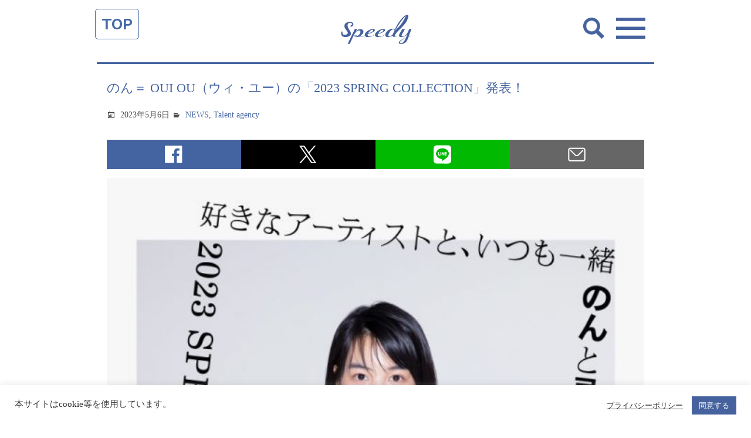

--- FILE ---
content_type: text/html; charset=UTF-8
request_url: https://spdy.jp/news/s150666/
body_size: 18519
content:
<!doctype html>
<html lang="ja">
<head>
<meta charset="utf-8">
<meta name="viewport" content="width=device-width, user-scalable=no">

	<title>のん＝ OUI OU（ウィ・ユー）の「2023 SPRING COLLECTION」発表！ | 株式会社スピーディ</title>


<meta name="format-detection" content="telephone=no">
<!--meta name="apple-mobile-web-app-capable" content="no"-->
<meta name="apple-mobile-web-app-title" content="Speedy">

<!-- css -->
<link rel="stylesheet" href="https://cdnjs.cloudflare.com/ajax/libs/genericons/3.1/genericons.min.css">
<link rel="stylesheet" href="https://spdy.jp/control-panel/wp-content/themes/spdy_wpml/asset/css/base.css?1699267047" />
<link rel="stylesheet" href="https://spdy.jp/control-panel/wp-content/themes/spdy_wpml/asset/css/parts.css?1699267047" />
<link href="https://fonts.googleapis.com/css?family=Work+Sans:600" rel="stylesheet">
<!-- / css -->

<!-- local css -->
<link rel="stylesheet" href="https://spdy.jp/control-panel/wp-content/themes/spdy_wpml/asset/css/news.css?1699267046" />
<!-- / local css -->
<meta name='robots' content='max-image-preview:large' />
	<style>img:is([sizes="auto" i], [sizes^="auto," i]) { contain-intrinsic-size: 3000px 1500px }</style>
	<link rel="alternate" hreflang="ja" href="https://spdy.jp/news/s150666/" />
<link rel="alternate" hreflang="en" href="https://spdy.jp/en/news-en/s152680/" />
<link rel="alternate" hreflang="x-default" href="https://spdy.jp/news/s150666/" />

<!-- All in One SEO Pack 2.6.1 by Michael Torbert of Semper Fi Web Design[135,199] -->
<link rel="canonical" href="https://spdy.jp/news/s150666/" />
<meta property="og:title" content="のん＝ OUI OU（ウィ・ユー）の「2023 SPRING COLLECTION」発表！ | 株式会社スピーディ" />
<meta property="og:type" content="article" />
<meta property="og:url" content="https://spdy.jp/news/s150666/" />
<meta property="og:image" content="https://spdy.jp/control-panel/wp-content/uploads/2023/05/OO2023SB_1536x2048-768x1024-1.jpg" />
<meta property="og:site_name" content="株式会社スピーディ" />
<meta property="og:description" content="のんがプロデュースする「OUI OU（ウィ・ユー）」は、&quot;好きなアーティストと、いつも一緒&quot;をコンセプトに、アーティストを身近に感じながら生活する楽しさを提供します。 昨年末に東急プラザ表参道原宿で開催したOUI OU第一弾ポップアップストアは、店舗と WEB による抽選販売では10倍近い倍率となり、大盛況のうちに幕を閉じました。 大反響の声をいただきまして、仲井戸&quot;CHABO&quot;麗市氏、忌野清志郎氏(ベイビィズ)にご参加いただき、ARABAKI ROCK FEST.のご協力のもと、おふたりとの縁が深い ARABAKI ROCK FEST.で2023 Sprring Collectionを発表いたします。 4月29日（土）30日（日）にかけて行われるARABAKI ROCK FEST.23開場の、タワーレコード様ブース付近に屋外展示を実施中です。OUI OU（ウィ・ユー）のコンセプトや、アップサイクルされた衣装写真の展示。 ■来場特典で特製ポストカードを配布！、図録も販売しています！ OUI OUブースにて、来場特典の特製ポストカードを配布します！ 場所は、タワーレコード様のCD販売ブースのお隣となります。 ※ポストカードはなくなり次第終了します。 会場ブースでは、14時から、OUI OU オフィシャルパンフレット（図録）を販売！(数量限定） 昨年実施されたPOP UPの様子や、WEB PRムービー「「OUI_OU(ウィ・ユー)POP UP『君が僕を知ってる』篇」の制作エピソードや初公開写真、これまでアップサイクルされた作品図録など、盛りだくさんの内容でお届けします。 【商品仕様】 サイズ：182mm×257mm（B5サイズ） オフセット印刷・左綴じ・無線綴じ 全40P（表紙4P+本文36P） 背幅4mm オールカラー4C （表紙・銀箔押し） また、本図録は本日オープンのOUI OU（ウィ・ユー）公式サイトでも販売します ■抽選エントリー開始！ 会場に来れない方も、オンラインで抽選エントリーに参加できます。ぜひご応募ください！ ■OUI OU（ウィ・ユー）公式サイト" />
<meta property="article:published_time" content="2023-05-06T08:22:43Z" />
<meta property="article:modified_time" content="2023-05-06T08:22:43Z" />
<meta name="twitter:card" content="summary" />
<meta name="twitter:title" content="のん＝ OUI OU（ウィ・ユー）の「2023 SPRING COLLECTION」発表！ | 株式会社スピーディ" />
<meta name="twitter:description" content="のんがプロデュースする「OUI OU（ウィ・ユー）」は、&quot;好きなアーティストと、いつも一緒&quot;をコンセプトに、アーティストを身近に感じながら生活する楽しさを提供します。 昨年末に東急プラザ表参道原宿で開催したOUI OU第一弾ポップアップストアは、店舗と WEB による抽選販売では10倍近い倍率となり、大盛況のうちに幕を閉じました。 大反響の声をいただきまして、仲井戸&quot;CHABO&quot;麗市氏、忌野清志郎氏(ベイビィズ)にご参加いただき、ARABAKI ROCK FEST.のご協力のもと、おふたりとの縁が深い ARABAKI ROCK FEST.で2023 Sprring Collectionを発表いたします。 4月29日（土）30日（日）にかけて行われるARABAKI ROCK FEST.23開場の、タワーレコード様ブース付近に屋外展示を実施中です。OUI OU（ウィ・ユー）のコンセプトや、アップサイクルされた衣装写真の展示。 ■来場特典で特製ポストカードを配布！、図録も販売しています！ OUI OUブースにて、来場特典の特製ポストカードを配布します！ 場所は、タワーレコード様のCD販売ブースのお隣となります。 ※ポストカードはなくなり次第終了します。 会場ブースでは、14時から、OUI OU オフィシャルパンフレット（図録）を販売！(数量限定） 昨年実施されたPOP UPの様子や、WEB PRムービー「「OUI_OU(ウィ・ユー)POP UP『君が僕を知ってる』篇」の制作エピソードや初公開写真、これまでアップサイクルされた作品図録など、盛りだくさんの内容でお届けします。 【商品仕様】 サイズ：182mm×257mm（B5サイズ） オフセット印刷・左綴じ・無線綴じ 全40P（表紙4P+本文36P） 背幅4mm オールカラー4C （表紙・銀箔押し） また、本図録は本日オープンのOUI OU（ウィ・ユー）公式サイトでも販売します ■抽選エントリー開始！ 会場に来れない方も、オンラインで抽選エントリーに参加できます。ぜひご応募ください！ ■OUI OU（ウィ・ユー）公式サイト" />
<meta name="twitter:image" content="https://spdy.jp/control-panel/wp-content/uploads/2023/05/OO2023SB_1536x2048-768x1024-1.jpg" />
<meta itemprop="image" content="https://spdy.jp/control-panel/wp-content/uploads/2023/05/OO2023SB_1536x2048-768x1024-1.jpg" />
			<script type="text/javascript" >
				window.ga=window.ga||function(){(ga.q=ga.q||[]).push(arguments)};ga.l=+new Date;
				ga('create', 'UA-121405684-1', 'auto');
				// Plugins
				
				ga('send', 'pageview');
			</script>
			<script async src="https://www.google-analytics.com/analytics.js"></script>
			<!-- /all in one seo pack -->
<link rel="alternate" type="application/rss+xml" title="株式会社スピーディ &raquo; のん＝ OUI OU（ウィ・ユー）の「2023 SPRING COLLECTION」発表！ のコメントのフィード" href="https://spdy.jp/news/s150666/feed/" />
<script type="text/javascript">
/* <![CDATA[ */
window._wpemojiSettings = {"baseUrl":"https:\/\/s.w.org\/images\/core\/emoji\/15.0.3\/72x72\/","ext":".png","svgUrl":"https:\/\/s.w.org\/images\/core\/emoji\/15.0.3\/svg\/","svgExt":".svg","source":{"concatemoji":"https:\/\/spdy.jp\/control-panel\/wp-includes\/js\/wp-emoji-release.min.js?ver=6.7.4"}};
/*! This file is auto-generated */
!function(i,n){var o,s,e;function c(e){try{var t={supportTests:e,timestamp:(new Date).valueOf()};sessionStorage.setItem(o,JSON.stringify(t))}catch(e){}}function p(e,t,n){e.clearRect(0,0,e.canvas.width,e.canvas.height),e.fillText(t,0,0);var t=new Uint32Array(e.getImageData(0,0,e.canvas.width,e.canvas.height).data),r=(e.clearRect(0,0,e.canvas.width,e.canvas.height),e.fillText(n,0,0),new Uint32Array(e.getImageData(0,0,e.canvas.width,e.canvas.height).data));return t.every(function(e,t){return e===r[t]})}function u(e,t,n){switch(t){case"flag":return n(e,"\ud83c\udff3\ufe0f\u200d\u26a7\ufe0f","\ud83c\udff3\ufe0f\u200b\u26a7\ufe0f")?!1:!n(e,"\ud83c\uddfa\ud83c\uddf3","\ud83c\uddfa\u200b\ud83c\uddf3")&&!n(e,"\ud83c\udff4\udb40\udc67\udb40\udc62\udb40\udc65\udb40\udc6e\udb40\udc67\udb40\udc7f","\ud83c\udff4\u200b\udb40\udc67\u200b\udb40\udc62\u200b\udb40\udc65\u200b\udb40\udc6e\u200b\udb40\udc67\u200b\udb40\udc7f");case"emoji":return!n(e,"\ud83d\udc26\u200d\u2b1b","\ud83d\udc26\u200b\u2b1b")}return!1}function f(e,t,n){var r="undefined"!=typeof WorkerGlobalScope&&self instanceof WorkerGlobalScope?new OffscreenCanvas(300,150):i.createElement("canvas"),a=r.getContext("2d",{willReadFrequently:!0}),o=(a.textBaseline="top",a.font="600 32px Arial",{});return e.forEach(function(e){o[e]=t(a,e,n)}),o}function t(e){var t=i.createElement("script");t.src=e,t.defer=!0,i.head.appendChild(t)}"undefined"!=typeof Promise&&(o="wpEmojiSettingsSupports",s=["flag","emoji"],n.supports={everything:!0,everythingExceptFlag:!0},e=new Promise(function(e){i.addEventListener("DOMContentLoaded",e,{once:!0})}),new Promise(function(t){var n=function(){try{var e=JSON.parse(sessionStorage.getItem(o));if("object"==typeof e&&"number"==typeof e.timestamp&&(new Date).valueOf()<e.timestamp+604800&&"object"==typeof e.supportTests)return e.supportTests}catch(e){}return null}();if(!n){if("undefined"!=typeof Worker&&"undefined"!=typeof OffscreenCanvas&&"undefined"!=typeof URL&&URL.createObjectURL&&"undefined"!=typeof Blob)try{var e="postMessage("+f.toString()+"("+[JSON.stringify(s),u.toString(),p.toString()].join(",")+"));",r=new Blob([e],{type:"text/javascript"}),a=new Worker(URL.createObjectURL(r),{name:"wpTestEmojiSupports"});return void(a.onmessage=function(e){c(n=e.data),a.terminate(),t(n)})}catch(e){}c(n=f(s,u,p))}t(n)}).then(function(e){for(var t in e)n.supports[t]=e[t],n.supports.everything=n.supports.everything&&n.supports[t],"flag"!==t&&(n.supports.everythingExceptFlag=n.supports.everythingExceptFlag&&n.supports[t]);n.supports.everythingExceptFlag=n.supports.everythingExceptFlag&&!n.supports.flag,n.DOMReady=!1,n.readyCallback=function(){n.DOMReady=!0}}).then(function(){return e}).then(function(){var e;n.supports.everything||(n.readyCallback(),(e=n.source||{}).concatemoji?t(e.concatemoji):e.wpemoji&&e.twemoji&&(t(e.twemoji),t(e.wpemoji)))}))}((window,document),window._wpemojiSettings);
/* ]]> */
</script>
<style id='wp-emoji-styles-inline-css' type='text/css'>

	img.wp-smiley, img.emoji {
		display: inline !important;
		border: none !important;
		box-shadow: none !important;
		height: 1em !important;
		width: 1em !important;
		margin: 0 0.07em !important;
		vertical-align: -0.1em !important;
		background: none !important;
		padding: 0 !important;
	}
</style>
<link rel='stylesheet' id='wp-block-library-css' href='https://spdy.jp/control-panel/wp-includes/css/dist/block-library/style.min.css?ver=6.7.4' type='text/css' media='all' />
<style id='classic-theme-styles-inline-css' type='text/css'>
/*! This file is auto-generated */
.wp-block-button__link{color:#fff;background-color:#32373c;border-radius:9999px;box-shadow:none;text-decoration:none;padding:calc(.667em + 2px) calc(1.333em + 2px);font-size:1.125em}.wp-block-file__button{background:#32373c;color:#fff;text-decoration:none}
</style>
<style id='global-styles-inline-css' type='text/css'>
:root{--wp--preset--aspect-ratio--square: 1;--wp--preset--aspect-ratio--4-3: 4/3;--wp--preset--aspect-ratio--3-4: 3/4;--wp--preset--aspect-ratio--3-2: 3/2;--wp--preset--aspect-ratio--2-3: 2/3;--wp--preset--aspect-ratio--16-9: 16/9;--wp--preset--aspect-ratio--9-16: 9/16;--wp--preset--color--black: #000000;--wp--preset--color--cyan-bluish-gray: #abb8c3;--wp--preset--color--white: #ffffff;--wp--preset--color--pale-pink: #f78da7;--wp--preset--color--vivid-red: #cf2e2e;--wp--preset--color--luminous-vivid-orange: #ff6900;--wp--preset--color--luminous-vivid-amber: #fcb900;--wp--preset--color--light-green-cyan: #7bdcb5;--wp--preset--color--vivid-green-cyan: #00d084;--wp--preset--color--pale-cyan-blue: #8ed1fc;--wp--preset--color--vivid-cyan-blue: #0693e3;--wp--preset--color--vivid-purple: #9b51e0;--wp--preset--gradient--vivid-cyan-blue-to-vivid-purple: linear-gradient(135deg,rgba(6,147,227,1) 0%,rgb(155,81,224) 100%);--wp--preset--gradient--light-green-cyan-to-vivid-green-cyan: linear-gradient(135deg,rgb(122,220,180) 0%,rgb(0,208,130) 100%);--wp--preset--gradient--luminous-vivid-amber-to-luminous-vivid-orange: linear-gradient(135deg,rgba(252,185,0,1) 0%,rgba(255,105,0,1) 100%);--wp--preset--gradient--luminous-vivid-orange-to-vivid-red: linear-gradient(135deg,rgba(255,105,0,1) 0%,rgb(207,46,46) 100%);--wp--preset--gradient--very-light-gray-to-cyan-bluish-gray: linear-gradient(135deg,rgb(238,238,238) 0%,rgb(169,184,195) 100%);--wp--preset--gradient--cool-to-warm-spectrum: linear-gradient(135deg,rgb(74,234,220) 0%,rgb(151,120,209) 20%,rgb(207,42,186) 40%,rgb(238,44,130) 60%,rgb(251,105,98) 80%,rgb(254,248,76) 100%);--wp--preset--gradient--blush-light-purple: linear-gradient(135deg,rgb(255,206,236) 0%,rgb(152,150,240) 100%);--wp--preset--gradient--blush-bordeaux: linear-gradient(135deg,rgb(254,205,165) 0%,rgb(254,45,45) 50%,rgb(107,0,62) 100%);--wp--preset--gradient--luminous-dusk: linear-gradient(135deg,rgb(255,203,112) 0%,rgb(199,81,192) 50%,rgb(65,88,208) 100%);--wp--preset--gradient--pale-ocean: linear-gradient(135deg,rgb(255,245,203) 0%,rgb(182,227,212) 50%,rgb(51,167,181) 100%);--wp--preset--gradient--electric-grass: linear-gradient(135deg,rgb(202,248,128) 0%,rgb(113,206,126) 100%);--wp--preset--gradient--midnight: linear-gradient(135deg,rgb(2,3,129) 0%,rgb(40,116,252) 100%);--wp--preset--font-size--small: 13px;--wp--preset--font-size--medium: 20px;--wp--preset--font-size--large: 36px;--wp--preset--font-size--x-large: 42px;--wp--preset--spacing--20: 0.44rem;--wp--preset--spacing--30: 0.67rem;--wp--preset--spacing--40: 1rem;--wp--preset--spacing--50: 1.5rem;--wp--preset--spacing--60: 2.25rem;--wp--preset--spacing--70: 3.38rem;--wp--preset--spacing--80: 5.06rem;--wp--preset--shadow--natural: 6px 6px 9px rgba(0, 0, 0, 0.2);--wp--preset--shadow--deep: 12px 12px 50px rgba(0, 0, 0, 0.4);--wp--preset--shadow--sharp: 6px 6px 0px rgba(0, 0, 0, 0.2);--wp--preset--shadow--outlined: 6px 6px 0px -3px rgba(255, 255, 255, 1), 6px 6px rgba(0, 0, 0, 1);--wp--preset--shadow--crisp: 6px 6px 0px rgba(0, 0, 0, 1);}:where(.is-layout-flex){gap: 0.5em;}:where(.is-layout-grid){gap: 0.5em;}body .is-layout-flex{display: flex;}.is-layout-flex{flex-wrap: wrap;align-items: center;}.is-layout-flex > :is(*, div){margin: 0;}body .is-layout-grid{display: grid;}.is-layout-grid > :is(*, div){margin: 0;}:where(.wp-block-columns.is-layout-flex){gap: 2em;}:where(.wp-block-columns.is-layout-grid){gap: 2em;}:where(.wp-block-post-template.is-layout-flex){gap: 1.25em;}:where(.wp-block-post-template.is-layout-grid){gap: 1.25em;}.has-black-color{color: var(--wp--preset--color--black) !important;}.has-cyan-bluish-gray-color{color: var(--wp--preset--color--cyan-bluish-gray) !important;}.has-white-color{color: var(--wp--preset--color--white) !important;}.has-pale-pink-color{color: var(--wp--preset--color--pale-pink) !important;}.has-vivid-red-color{color: var(--wp--preset--color--vivid-red) !important;}.has-luminous-vivid-orange-color{color: var(--wp--preset--color--luminous-vivid-orange) !important;}.has-luminous-vivid-amber-color{color: var(--wp--preset--color--luminous-vivid-amber) !important;}.has-light-green-cyan-color{color: var(--wp--preset--color--light-green-cyan) !important;}.has-vivid-green-cyan-color{color: var(--wp--preset--color--vivid-green-cyan) !important;}.has-pale-cyan-blue-color{color: var(--wp--preset--color--pale-cyan-blue) !important;}.has-vivid-cyan-blue-color{color: var(--wp--preset--color--vivid-cyan-blue) !important;}.has-vivid-purple-color{color: var(--wp--preset--color--vivid-purple) !important;}.has-black-background-color{background-color: var(--wp--preset--color--black) !important;}.has-cyan-bluish-gray-background-color{background-color: var(--wp--preset--color--cyan-bluish-gray) !important;}.has-white-background-color{background-color: var(--wp--preset--color--white) !important;}.has-pale-pink-background-color{background-color: var(--wp--preset--color--pale-pink) !important;}.has-vivid-red-background-color{background-color: var(--wp--preset--color--vivid-red) !important;}.has-luminous-vivid-orange-background-color{background-color: var(--wp--preset--color--luminous-vivid-orange) !important;}.has-luminous-vivid-amber-background-color{background-color: var(--wp--preset--color--luminous-vivid-amber) !important;}.has-light-green-cyan-background-color{background-color: var(--wp--preset--color--light-green-cyan) !important;}.has-vivid-green-cyan-background-color{background-color: var(--wp--preset--color--vivid-green-cyan) !important;}.has-pale-cyan-blue-background-color{background-color: var(--wp--preset--color--pale-cyan-blue) !important;}.has-vivid-cyan-blue-background-color{background-color: var(--wp--preset--color--vivid-cyan-blue) !important;}.has-vivid-purple-background-color{background-color: var(--wp--preset--color--vivid-purple) !important;}.has-black-border-color{border-color: var(--wp--preset--color--black) !important;}.has-cyan-bluish-gray-border-color{border-color: var(--wp--preset--color--cyan-bluish-gray) !important;}.has-white-border-color{border-color: var(--wp--preset--color--white) !important;}.has-pale-pink-border-color{border-color: var(--wp--preset--color--pale-pink) !important;}.has-vivid-red-border-color{border-color: var(--wp--preset--color--vivid-red) !important;}.has-luminous-vivid-orange-border-color{border-color: var(--wp--preset--color--luminous-vivid-orange) !important;}.has-luminous-vivid-amber-border-color{border-color: var(--wp--preset--color--luminous-vivid-amber) !important;}.has-light-green-cyan-border-color{border-color: var(--wp--preset--color--light-green-cyan) !important;}.has-vivid-green-cyan-border-color{border-color: var(--wp--preset--color--vivid-green-cyan) !important;}.has-pale-cyan-blue-border-color{border-color: var(--wp--preset--color--pale-cyan-blue) !important;}.has-vivid-cyan-blue-border-color{border-color: var(--wp--preset--color--vivid-cyan-blue) !important;}.has-vivid-purple-border-color{border-color: var(--wp--preset--color--vivid-purple) !important;}.has-vivid-cyan-blue-to-vivid-purple-gradient-background{background: var(--wp--preset--gradient--vivid-cyan-blue-to-vivid-purple) !important;}.has-light-green-cyan-to-vivid-green-cyan-gradient-background{background: var(--wp--preset--gradient--light-green-cyan-to-vivid-green-cyan) !important;}.has-luminous-vivid-amber-to-luminous-vivid-orange-gradient-background{background: var(--wp--preset--gradient--luminous-vivid-amber-to-luminous-vivid-orange) !important;}.has-luminous-vivid-orange-to-vivid-red-gradient-background{background: var(--wp--preset--gradient--luminous-vivid-orange-to-vivid-red) !important;}.has-very-light-gray-to-cyan-bluish-gray-gradient-background{background: var(--wp--preset--gradient--very-light-gray-to-cyan-bluish-gray) !important;}.has-cool-to-warm-spectrum-gradient-background{background: var(--wp--preset--gradient--cool-to-warm-spectrum) !important;}.has-blush-light-purple-gradient-background{background: var(--wp--preset--gradient--blush-light-purple) !important;}.has-blush-bordeaux-gradient-background{background: var(--wp--preset--gradient--blush-bordeaux) !important;}.has-luminous-dusk-gradient-background{background: var(--wp--preset--gradient--luminous-dusk) !important;}.has-pale-ocean-gradient-background{background: var(--wp--preset--gradient--pale-ocean) !important;}.has-electric-grass-gradient-background{background: var(--wp--preset--gradient--electric-grass) !important;}.has-midnight-gradient-background{background: var(--wp--preset--gradient--midnight) !important;}.has-small-font-size{font-size: var(--wp--preset--font-size--small) !important;}.has-medium-font-size{font-size: var(--wp--preset--font-size--medium) !important;}.has-large-font-size{font-size: var(--wp--preset--font-size--large) !important;}.has-x-large-font-size{font-size: var(--wp--preset--font-size--x-large) !important;}
:where(.wp-block-post-template.is-layout-flex){gap: 1.25em;}:where(.wp-block-post-template.is-layout-grid){gap: 1.25em;}
:where(.wp-block-columns.is-layout-flex){gap: 2em;}:where(.wp-block-columns.is-layout-grid){gap: 2em;}
:root :where(.wp-block-pullquote){font-size: 1.5em;line-height: 1.6;}
</style>
<link rel='stylesheet' id='contact-form-7-css' href='https://spdy.jp/control-panel/wp-content/plugins/contact-form-7/includes/css/styles.css?ver=5.3.2' type='text/css' media='all' />
<link rel='stylesheet' id='contact-form-7-confirm-css' href='https://spdy.jp/control-panel/wp-content/plugins/contact-form-7-add-confirm/includes/css/styles.css?ver=5.1' type='text/css' media='all' />
<link rel='stylesheet' id='cookie-law-info-css' href='https://spdy.jp/control-panel/wp-content/plugins/cookie-law-info/legacy/public/css/cookie-law-info-public.css?ver=3.1.6' type='text/css' media='all' />
<link rel='stylesheet' id='cookie-law-info-gdpr-css' href='https://spdy.jp/control-panel/wp-content/plugins/cookie-law-info/legacy/public/css/cookie-law-info-gdpr.css?ver=3.1.6' type='text/css' media='all' />
<script type="text/javascript" src="https://spdy.jp/control-panel/wp-includes/js/jquery/jquery.min.js?ver=3.7.1" id="jquery-core-js"></script>
<script type="text/javascript" src="https://spdy.jp/control-panel/wp-includes/js/jquery/jquery-migrate.min.js?ver=3.4.1" id="jquery-migrate-js"></script>
<script type="text/javascript" id="wpml-cookie-js-extra">
/* <![CDATA[ */
var wpml_cookies = {"wp-wpml_current_language":{"value":"ja","expires":1,"path":"\/"}};
var wpml_cookies = {"wp-wpml_current_language":{"value":"ja","expires":1,"path":"\/"}};
/* ]]> */
</script>
<script type="text/javascript" src="https://spdy.jp/control-panel/wp-content/plugins/sitepress-multilingual-cms/res/js/cookies/language-cookie.js?ver=4.5.4" id="wpml-cookie-js"></script>
<script type="text/javascript" id="cookie-law-info-js-extra">
/* <![CDATA[ */
var Cli_Data = {"nn_cookie_ids":[],"cookielist":[],"non_necessary_cookies":[],"ccpaEnabled":"","ccpaRegionBased":"","ccpaBarEnabled":"","strictlyEnabled":["necessary","obligatoire"],"ccpaType":"gdpr","js_blocking":"1","custom_integration":"","triggerDomRefresh":"","secure_cookies":""};
var cli_cookiebar_settings = {"animate_speed_hide":"500","animate_speed_show":"500","background":"#FFF","border":"#b1a6a6c2","border_on":"","button_1_button_colour":"#45629f","button_1_button_hover":"#374e7f","button_1_link_colour":"#fff","button_1_as_button":"1","button_1_new_win":"","button_2_button_colour":"#333","button_2_button_hover":"#292929","button_2_link_colour":"#444","button_2_as_button":"","button_2_hidebar":"","button_3_button_colour":"#3566bb","button_3_button_hover":"#2a5296","button_3_link_colour":"#fff","button_3_as_button":"1","button_3_new_win":"","button_4_button_colour":"#000","button_4_button_hover":"#000000","button_4_link_colour":"#333333","button_4_as_button":"","button_7_button_colour":"#61a229","button_7_button_hover":"#4e8221","button_7_link_colour":"#fff","button_7_as_button":"1","button_7_new_win":"","font_family":"inherit","header_fix":"","notify_animate_hide":"1","notify_animate_show":"","notify_div_id":"#cookie-law-info-bar","notify_position_horizontal":"right","notify_position_vertical":"bottom","scroll_close":"","scroll_close_reload":"","accept_close_reload":"","reject_close_reload":"","showagain_tab":"","showagain_background":"#fff","showagain_border":"#000","showagain_div_id":"#cookie-law-info-again","showagain_x_position":"100px","text":"#333333","show_once_yn":"","show_once":"10000","logging_on":"","as_popup":"","popup_overlay":"1","bar_heading_text":"","cookie_bar_as":"banner","popup_showagain_position":"bottom-right","widget_position":"left"};
var log_object = {"ajax_url":"https:\/\/spdy.jp\/control-panel\/wp-admin\/admin-ajax.php"};
/* ]]> */
</script>
<script type="text/javascript" src="https://spdy.jp/control-panel/wp-content/plugins/cookie-law-info/legacy/public/js/cookie-law-info-public.js?ver=3.1.6" id="cookie-law-info-js"></script>
<link rel="EditURI" type="application/rsd+xml" title="RSD" href="https://spdy.jp/control-panel/xmlrpc.php?rsd" />
<link rel='shortlink' href='https://spdy.jp/?p=150666' />
<meta name="generator" content="WPML ver:4.5.4 stt:59,1,28;" />


<!-- Plugin: Open external links a new window. Plugin by Kristian Risager Larsen, http://kristianrisagerlarsen.dk . Download it at http://wordpress.org/extend/plugins/open-external-links-in-a-new-window/ -->
<script type="text/javascript">//<![CDATA[
	function external_links_in_new_windows_loop() {
		if (!document.links) {
			document.links = document.getElementsByTagName('a');
		}
		var change_link = false;
		var force = '';
		var ignore = '';

		for (var t=0; t<document.links.length; t++) {
			var all_links = document.links[t];
			change_link = false;
			
			if(document.links[t].hasAttribute('onClick') == false) {
				// forced if the address starts with http (or also https), but does not link to the current domain
				if(all_links.href.search(/^http/) != -1 && all_links.href.search('spdy.jp') == -1) {
					// alert('Changeda '+all_links.href);
					change_link = true;
				}
					
				if(force != '' && all_links.href.search(force) != -1) {
					// forced
					// alert('force '+all_links.href);
					change_link = true;
				}
				
				if(ignore != '' && all_links.href.search(ignore) != -1) {
					// alert('ignore '+all_links.href);
					// ignored
					change_link = false;
				}

				if(change_link == true) {
					// alert('Changed '+all_links.href);
					document.links[t].setAttribute('onClick', 'javascript:window.open(\''+all_links.href+'\'); return false;');
					document.links[t].removeAttribute('target');
				}
			}
		}
	}
	
	// Load
	function external_links_in_new_windows_load(func)
	{	
		var oldonload = window.onload;
		if (typeof window.onload != 'function'){
			window.onload = func;
		} else {
			window.onload = function(){
				oldonload();
				func();
			}
		}
	}

	external_links_in_new_windows_load(external_links_in_new_windows_loop);
	//]]></script>

<meta name="msapplication-TileColor" content="#2d88ef">
<meta name="msapplication-TileImage" content="/favicons/mstile-144x144.png">
<link rel="shortcut icon" type="image/vnd.microsoft.icon" href="/favicons/favicon.ico">
<link rel="icon" type="image/vnd.microsoft.icon" href="/favicons/favicon.ico">
<link rel="apple-touch-icon" sizes="57x57" href="/favicons/apple-touch-icon-57x57.png">
<link rel="apple-touch-icon" sizes="60x60" href="/favicons/apple-touch-icon-60x60.png">
<link rel="apple-touch-icon" sizes="72x72" href="/favicons/apple-touch-icon-72x72.png">
<link rel="apple-touch-icon" sizes="76x76" href="/favicons/apple-touch-icon-76x76.png">
<link rel="apple-touch-icon" sizes="114x114" href="/favicons/apple-touch-icon-114x114.png">
<link rel="apple-touch-icon" sizes="120x120" href="/favicons/apple-touch-icon-120x120.png">
<link rel="apple-touch-icon" sizes="144x144" href="/favicons/apple-touch-icon-144x144.png">
<link rel="apple-touch-icon" sizes="152x152" href="/favicons/apple-touch-icon-152x152.png">
<link rel="apple-touch-icon" sizes="180x180" href="/favicons/apple-touch-icon-180x180.png">
<link rel="icon" type="image/png" sizes="36x36" href="/favicons/android-chrome-36x36.png">
<link rel="icon" type="image/png" sizes="48x48" href="/favicons/android-chrome-48x48.png">
<link rel="icon" type="image/png" sizes="72x72" href="/favicons/android-chrome-72x72.png">
<link rel="icon" type="image/png" sizes="96x96" href="/favicons/android-chrome-96x96.png">
<link rel="icon" type="image/png" sizes="128x128" href="/favicons/android-chrome-128x128.png">
<link rel="icon" type="image/png" sizes="144x144" href="/favicons/android-chrome-144x144.png">
<link rel="icon" type="image/png" sizes="152x152" href="/favicons/android-chrome-152x152.png">
<link rel="icon" type="image/png" sizes="192x192" href="/favicons/android-chrome-192x192.png">
<link rel="icon" type="image/png" sizes="256x256" href="/favicons/android-chrome-256x256.png">
<link rel="icon" type="image/png" sizes="384x384" href="/favicons/android-chrome-384x384.png">
<link rel="icon" type="image/png" sizes="512x512" href="/favicons/android-chrome-512x512.png">
<link rel="icon" type="image/png" sizes="36x36" href="/favicons/icon-36x36.png">
<link rel="icon" type="image/png" sizes="48x48" href="/favicons/icon-48x48.png">
<link rel="icon" type="image/png" sizes="72x72" href="/favicons/icon-72x72.png">
<link rel="icon" type="image/png" sizes="96x96" href="/favicons/icon-96x96.png">
<link rel="icon" type="image/png" sizes="128x128" href="/favicons/icon-128x128.png">
<link rel="icon" type="image/png" sizes="144x144" href="/favicons/icon-144x144.png">
<link rel="icon" type="image/png" sizes="152x152" href="/favicons/icon-152x152.png">
<link rel="icon" type="image/png" sizes="160x160" href="/favicons/icon-160x160.png">
<link rel="icon" type="image/png" sizes="192x192" href="/favicons/icon-192x192.png">
<link rel="icon" type="image/png" sizes="196x196" href="/favicons/icon-196x196.png">
<link rel="icon" type="image/png" sizes="256x256" href="/favicons/icon-256x256.png">
<link rel="icon" type="image/png" sizes="384x384" href="/favicons/icon-384x384.png">
<link rel="icon" type="image/png" sizes="512x512" href="/favicons/icon-512x512.png">
<link rel="icon" type="image/png" sizes="16x16" href="/favicons/icon-16x16.png">
<link rel="icon" type="image/png" sizes="24x24" href="/favicons/icon-24x24.png">
<link rel="icon" type="image/png" sizes="32x32" href="/favicons/icon-32x32.png">


</head>
<body >
<div id="pageWrap">


<div id="navTop"><a href="/">TOP</a></div>
<header id="headerArea" class="header_news">
	<div class="inner">
		<h1 class="ja"><a href="https://spdy.jp/"><img src="https://spdy.jp/control-panel/wp-content/themes/spdy_wpml/asset/img/common/cmn_contents_logo01.png" alt="Speedy NEWS"></a></h1>
	<!-- / .inner --></div>
<!-- / #headerArea --></header>



<div id="gnavArea">
	<div class="searchBtn"><img src="https://spdy.jp/control-panel/wp-content/themes/spdy_wpml/asset/img/common/cmn_search_btn.png" alt=""></div>
	<div class="navBtn"><img src="https://spdy.jp/control-panel/wp-content/themes/spdy_wpml/asset/img/common/cmn_gnav_btn01.png" alt=""></div>
  <div class="gnavBlock01">
		<div class="inner">
			<div class="closeBtn"><img src="https://spdy.jp/control-panel/wp-content/themes/spdy_wpml/asset/img/common/cmn_gnav_btn02.svg" alt=""></div>
			<div id="menuSelectLang" class="lang">
				<p>Language</p>
				
<div class="wpml-ls-statics-shortcode_actions wpml-ls wpml-ls-legacy-list-horizontal">
	<ul><li class="wpml-ls-slot-shortcode_actions wpml-ls-item wpml-ls-item-ja wpml-ls-current-language wpml-ls-first-item wpml-ls-item-legacy-list-horizontal">
				<a href="https://spdy.jp/news/s150666/" class="wpml-ls-link">
                    <span class="wpml-ls-native">日本語</span></a>
			</li><li class="wpml-ls-slot-shortcode_actions wpml-ls-item wpml-ls-item-en wpml-ls-last-item wpml-ls-item-legacy-list-horizontal">
				<a href="https://spdy.jp/en/news-en/s152680/" class="wpml-ls-link">
                    <span class="wpml-ls-native" lang="en">English</span><span class="wpml-ls-display"><span class="wpml-ls-bracket"> (</span>英語<span class="wpml-ls-bracket">)</span></span></a>
			</li></ul>
</div>
			</div>
			<div class="list01">
				<ul class="clrF">
          <li class="news"><a href="https://spdy.jp/#topNewsArea">NEWS</a></li>
          <li class="works"><a href="https://spdy.jp/#topBusinessdomainArea">BUSINESS<br>DOMAIN</a></li>
          <li class="ceo"><a href="/atsushifukuda/">CEO's Blog</a></li>
          <li class="profile"><a href="https://spdy.jp/#topProfArea">PROFILE</a></li>
          <li class="company"><a href="https://spdy.jp/#topCompanyArea">COMPANY</a></li>
          <li class="map"><a href="https://spdy.jp/#topMapArea">MAP</a></li>
          <li class="talked"><a href="http://talked.jp/">TALKED.jp</a></li>
          <li class="contact"><a href="/contact/">CONTACT</a></li>
				</ul>
			</div>
      <style media="screen">
      #gnavArea .gnavBlock01 .list01 ul {display: flex; flex-wrap: wrap;}
      #gnavArea .gnavBlock01 .list01 ul li.ceo a{ background-image: url(https://spdy.jp/control-panel/wp-content/themes/spdy_wpml/asset/img/common/icon_ceo.png);}
      #gnavArea .gnavBlock01 .list01 ul li.talked a{ background-image: url(https://spdy.jp/control-panel/wp-content/themes/spdy_wpml/asset/img/common/icon_talked.png);}
      </style>
		<!-- / .inner --></div>
	<!-- / .gnavBlock01 --></div>
	<div class="gnavBlock02">
		<div class="inner">
			<div class="closeBtn"><img src="https://spdy.jp/control-panel/wp-content/themes/spdy_wpml/asset/img/common/cmn_gnav_btn02.svg" alt=""></div>
			
<form role="search" method="get" class="search-form" action="https://spdy.jp/">
	<label>
		<span class="screen-reader-text">Search for:</span>
		<input type="search" class="search-field"
			placeholder="Search &hellip;"
			value="" name="s"
			title="Search for:" />
	</label>
	<button type="submit" class="search-submit">
		<span class="genericon-search"></span>
		<span class="screen-reader-text">Search</span>
	</button>
</form>
		</div>
	<!-- / .gnavBlock02 --></div>
<!-- / #gnavArea --></div>

<article id="contentsArea">
	<div id="newsArea">

		<section>
			<div class="newsBlock01">
				<div class="inner">

					<div class="postFrame">
												<h2>のん＝ OUI OU（ウィ・ユー）の「2023 SPRING COLLECTION」発表！</h2>
						<div class="entry-meta">
							<div class="date ico">
								<span>2023年5月6日</span>
							</div>
							<div class="category ico">
								<span><a href="https://spdy.jp/category/news/" rel="category tag">NEWS</a>, <a href="https://spdy.jp/category/talent-agency/" rel="category tag">Talent agency</a></span>
							</div>
						</div>

<div class="btn_share_wrap">
	<a class="btn_share btn_share_fb"   href="https://www.facebook.com/sharer.php?u=https://spdy.jp/news/s150666/" target="_blank" rel="noopener nofollow"><span class="text">Share</span></a>
	<a class="btn_share btn_share_tw"   href="https://twitter.com/intent/tweet?text=のん＝ OUI OU（ウィ・ユー）の「2023 SPRING COLLECTION」発表！&url=https://spdy.jp/news/s150666/" target="_blank" rel="noopener nofollow"><span class="text">Post</span></a>
	<a class="btn_share btn_share_line" href="http://line.me/R/msg/text/?https://spdy.jp/news/s150666/" target="_blank" rel="noopener nofollow"><span class="text">line</span></a>
	<a class="btn_share btn_share_mail" href="mailto:?&body=のん＝ OUI OU（ウィ・ユー）の「2023 SPRING COLLECTION」発表！%0D%0Ahttps://spdy.jp/news/s150666/" rel="noopener nofollow"><span class="text">mailto</span></a>
</div>

						<section class="entrybody">
							<p><img fetchpriority="high" decoding="async" class="alignnone size-medium wp-image-150676 img-fluid" src="https://spdy.jp/control-panel/wp-content/uploads/2023/05/OO2023SB_1536x2048-768x1024-1-576x768.jpg" alt="" width="576" height="768" srcset="https://spdy.jp/control-panel/wp-content/uploads/2023/05/OO2023SB_1536x2048-768x1024-1-576x768.jpg 576w, https://spdy.jp/control-panel/wp-content/uploads/2023/05/OO2023SB_1536x2048-768x1024-1-375x500.jpg 375w, https://spdy.jp/control-panel/wp-content/uploads/2023/05/OO2023SB_1536x2048-768x1024-1.jpg 768w" sizes="(max-width: 576px) 100vw, 576px" /></p>
<p>のんがプロデュースする「OUI OU（ウィ・ユー）」は、“好きなアーティストと、いつも一緒”をコンセプトに、アーティストを身近に感じながら生活する楽しさを提供します。</p>
<p>昨年末に東急プラザ表参道原宿で開催したOUI OU第一弾ポップアップストアは、店舗と WEB による抽選販売では10倍近い倍率となり、大盛況のうちに幕を閉じました。<br />
大反響の声をいただきまして、仲井戸&#8221;CHABO&#8221;麗市氏、忌野清志郎氏(ベイビィズ)にご参加いただき、ARABAKI ROCK FEST.のご協力のもと、おふたりとの縁が深い ARABAKI ROCK FEST.で2023 Sprring Collectionを発表いたします。</p>
<p>4月29日（土）30日（日）にかけて行われるARABAKI ROCK FEST.23開場の、タワーレコード様ブース付近に屋外展示を実施中です。OUI OU（ウィ・ユー）のコンセプトや、アップサイクルされた衣装写真の展示。</p>
<p>■来場特典で特製ポストカードを配布！、図録も販売しています！</p>
<p>OUI OUブースにて、来場特典の特製ポストカードを配布します！<br />
場所は、タワーレコード様のCD販売ブースのお隣となります。<br />
※ポストカードはなくなり次第終了します。</p>
<p>会場ブースでは、14時から、OUI OU オフィシャルパンフレット（図録）を販売！(数量限定）<br />
昨年実施されたPOP UPの様子や、WEB PRムービー「「OUI_OU(ウィ・ユー)POP UP『君が僕を知ってる』篇」の制作エピソードや初公開写真、これまでアップサイクルされた作品図録など、盛りだくさんの内容でお届けします。</p>
<p>【商品仕様】<br />
サイズ：182mm×257mm（B5サイズ）<br />
オフセット印刷・左綴じ・無線綴じ<br />
全40P（表紙4P+本文36P）<br />
背幅4mm<br />
オールカラー4C<br />
（表紙・銀箔押し）</p>
<p>また、本図録は本日オープンのOUI OU（ウィ・ユー）公式サイトでも販売します</p>
<p>■抽選エントリー開始！<br />
会場に来れない方も、オンラインで抽選エントリーに参加できます。ぜひご応募ください！</p>
<p>■OUI OU（ウィ・ユー）公式サイト<br />
<a href="https://ouiou.jp/" target="_blank" rel="noopener">https://ouiou.jp/</a></p>
<p><img decoding="async" class="alignnone size-medium wp-image-150679 img-fluid" src="https://spdy.jp/control-panel/wp-content/uploads/2023/05/Fuyb9yyaIAAYbyT-1024x768-1-768x576.jpg" alt="" width="768" height="576" srcset="https://spdy.jp/control-panel/wp-content/uploads/2023/05/Fuyb9yyaIAAYbyT-1024x768-1-768x576.jpg 768w, https://spdy.jp/control-panel/wp-content/uploads/2023/05/Fuyb9yyaIAAYbyT-1024x768-1-345x259.jpg 345w, https://spdy.jp/control-panel/wp-content/uploads/2023/05/Fuyb9yyaIAAYbyT-1024x768-1-640x480.jpg 640w, https://spdy.jp/control-panel/wp-content/uploads/2023/05/Fuyb9yyaIAAYbyT-1024x768-1.jpg 1024w" sizes="(max-width: 768px) 100vw, 768px" /> <img decoding="async" class="alignnone size-medium wp-image-150682 img-fluid" src="https://spdy.jp/control-panel/wp-content/uploads/2023/05/nt16-2023-04-27-152715.624-e1682727788387-1024x683-1-768x512.jpg" alt="" width="768" height="512" srcset="https://spdy.jp/control-panel/wp-content/uploads/2023/05/nt16-2023-04-27-152715.624-e1682727788387-1024x683-1-768x512.jpg 768w, https://spdy.jp/control-panel/wp-content/uploads/2023/05/nt16-2023-04-27-152715.624-e1682727788387-1024x683-1-640x427.jpg 640w, https://spdy.jp/control-panel/wp-content/uploads/2023/05/nt16-2023-04-27-152715.624-e1682727788387-1024x683-1.jpg 1024w" sizes="(max-width: 768px) 100vw, 768px" /> <img loading="lazy" decoding="async" class="alignnone size-medium wp-image-150685 img-fluid" src="https://spdy.jp/control-panel/wp-content/uploads/2023/05/パンフレット-1024x1024-2-768x768.jpg" alt="" width="768" height="768" srcset="https://spdy.jp/control-panel/wp-content/uploads/2023/05/パンフレット-1024x1024-2-768x768.jpg 768w, https://spdy.jp/control-panel/wp-content/uploads/2023/05/パンフレット-1024x1024-2-150x150.jpg 150w, https://spdy.jp/control-panel/wp-content/uploads/2023/05/パンフレット-1024x1024-2-500x500.jpg 500w, https://spdy.jp/control-panel/wp-content/uploads/2023/05/パンフレット-1024x1024-2.jpg 1024w" sizes="auto, (max-width: 768px) 100vw, 768px" /> <img loading="lazy" decoding="async" class="alignnone size-medium wp-image-150688 img-fluid" src="https://spdy.jp/control-panel/wp-content/uploads/2023/05/エントリーページ-996x1024-2-747x768.jpg" alt="" width="747" height="768" srcset="https://spdy.jp/control-panel/wp-content/uploads/2023/05/エントリーページ-996x1024-2-747x768.jpg 747w, https://spdy.jp/control-panel/wp-content/uploads/2023/05/エントリーページ-996x1024-2-768x790.jpg 768w, https://spdy.jp/control-panel/wp-content/uploads/2023/05/エントリーページ-996x1024-2-486x500.jpg 486w, https://spdy.jp/control-panel/wp-content/uploads/2023/05/エントリーページ-996x1024-2.jpg 996w" sizes="auto, (max-width: 747px) 100vw, 747px" /> <img loading="lazy" decoding="async" class="alignnone size-medium wp-image-150691 img-fluid" src="https://spdy.jp/control-panel/wp-content/uploads/2023/05/OO2023SA_1920x1080-1024x576-2-768x432.jpg" alt="" width="768" height="432" srcset="https://spdy.jp/control-panel/wp-content/uploads/2023/05/OO2023SA_1920x1080-1024x576-2-768x432.jpg 768w, https://spdy.jp/control-panel/wp-content/uploads/2023/05/OO2023SA_1920x1080-1024x576-2-640x360.jpg 640w, https://spdy.jp/control-panel/wp-content/uploads/2023/05/OO2023SA_1920x1080-1024x576-2.jpg 1024w" sizes="auto, (max-width: 768px) 100vw, 768px" /></p>
						</section>

<div class="btn_share_wrap">
	<a class="btn_share btn_share_fb"   href="https://www.facebook.com/sharer.php?u=https://spdy.jp/news/s150666/" target="_blank" rel="noopener nofollow"><span class="text">Share</span></a>
	<a class="btn_share btn_share_tw"   href="https://twitter.com/intent/tweet?text=のん＝ OUI OU（ウィ・ユー）の「2023 SPRING COLLECTION」発表！&url=https://spdy.jp/news/s150666/" target="_blank" rel="noopener nofollow"><span class="text">Post</span></a>
	<a class="btn_share btn_share_line" href="http://line.me/R/msg/text/?https://spdy.jp/news/s150666/" target="_blank" rel="noopener nofollow"><span class="text">line</span></a>
	<a class="btn_share btn_share_mail" href="mailto:?&body=のん＝ OUI OU（ウィ・ユー）の「2023 SPRING COLLECTION」発表！%0D%0Ahttps://spdy.jp/news/s150666/" rel="noopener nofollow"><span class="text">mailto</span></a>
</div>

					</div>

				<!-- / .inner --></div>
			<!-- / .newsBlock01 --></div>
		</section>

		<div class="navBlock01">
			<div class="inner">
				<ul class="clrF">
					<li class="previous">
						<a href="https://spdy.jp/news/s150661/" rel="prev"><span>前の記事を読む</span></a>					</li>
					<li class="next">
						<a href="https://spdy.jp/news/s150695/" rel="next"><span>後の記事を読む</span></a>					</li>
				</ul>
				<a href="https://spdy.jp" class="btn_back_home"><span>トップページに戻る</span></a>
			<!-- / .inner --></div>
		<!-- / .navBlock01 --></div>

		<div class="bottomBlock01">
			<div class="inner">
				
		<div id="recent-posts-4" class="widget widget_recent_entries">
		<h3 class="d-none">最近の投稿</h3>
		<ul>
											<li>
					<a href="https://spdy.jp/art-history/s157645/">「Art Fair 2026 by Speedy Gallery」作品・アーティスト紹介【D[di:]｜MAI KUWAHARA】</a>
									</li>
											<li>
					<a href="https://spdy.jp/news/s157637/">「Art Fair 2026 by Speedy Gallery」作品・アーティスト紹介【Tae Hue】</a>
									</li>
											<li>
					<a href="https://spdy.jp/news/s157629/">「Art Fair 2026 by Speedy Gallery」作品・アーティスト紹介【江頭誠】</a>
									</li>
											<li>
					<a href="https://spdy.jp/ceo-chronicles/s157623/">「Art Fair 2026 by Speedy Gallery」作品・アーティスト紹介【土屋秋恆】</a>
									</li>
											<li>
					<a href="https://spdy.jp/art-history/s157615/">「Art Fair 2026 by Speedy Gallery」作品・アーティスト紹介【前田萌子】</a>
									</li>
					</ul>

		</div><div id="archives-4" class="widget widget_archive"><h3 class="d-none">アーカイブ</h3>
			<ul>
					<li><a href='https://spdy.jp/date/2026/01/'>2026年1月</a></li>
	<li><a href='https://spdy.jp/date/2025/12/'>2025年12月</a></li>
	<li><a href='https://spdy.jp/date/2025/11/'>2025年11月</a></li>
	<li><a href='https://spdy.jp/date/2025/10/'>2025年10月</a></li>
	<li><a href='https://spdy.jp/date/2025/09/'>2025年9月</a></li>
	<li><a href='https://spdy.jp/date/2025/07/'>2025年7月</a></li>
	<li><a href='https://spdy.jp/date/2025/06/'>2025年6月</a></li>
	<li><a href='https://spdy.jp/date/2025/05/'>2025年5月</a></li>
	<li><a href='https://spdy.jp/date/2025/04/'>2025年4月</a></li>
	<li><a href='https://spdy.jp/date/2025/03/'>2025年3月</a></li>
	<li><a href='https://spdy.jp/date/2025/02/'>2025年2月</a></li>
	<li><a href='https://spdy.jp/date/2025/01/'>2025年1月</a></li>
	<li><a href='https://spdy.jp/date/2024/12/'>2024年12月</a></li>
	<li><a href='https://spdy.jp/date/2024/11/'>2024年11月</a></li>
	<li><a href='https://spdy.jp/date/2024/10/'>2024年10月</a></li>
	<li><a href='https://spdy.jp/date/2024/09/'>2024年9月</a></li>
	<li><a href='https://spdy.jp/date/2024/08/'>2024年8月</a></li>
	<li><a href='https://spdy.jp/date/2024/07/'>2024年7月</a></li>
	<li><a href='https://spdy.jp/date/2024/06/'>2024年6月</a></li>
	<li><a href='https://spdy.jp/date/2024/05/'>2024年5月</a></li>
	<li><a href='https://spdy.jp/date/2024/04/'>2024年4月</a></li>
	<li><a href='https://spdy.jp/date/2024/03/'>2024年3月</a></li>
	<li><a href='https://spdy.jp/date/2024/02/'>2024年2月</a></li>
	<li><a href='https://spdy.jp/date/2024/01/'>2024年1月</a></li>
	<li><a href='https://spdy.jp/date/2023/12/'>2023年12月</a></li>
	<li><a href='https://spdy.jp/date/2023/11/'>2023年11月</a></li>
	<li><a href='https://spdy.jp/date/2023/10/'>2023年10月</a></li>
	<li><a href='https://spdy.jp/date/2023/09/'>2023年9月</a></li>
	<li><a href='https://spdy.jp/date/2023/08/'>2023年8月</a></li>
	<li><a href='https://spdy.jp/date/2023/07/'>2023年7月</a></li>
	<li><a href='https://spdy.jp/date/2023/06/'>2023年6月</a></li>
	<li><a href='https://spdy.jp/date/2023/05/'>2023年5月</a></li>
	<li><a href='https://spdy.jp/date/2023/04/'>2023年4月</a></li>
	<li><a href='https://spdy.jp/date/2023/03/'>2023年3月</a></li>
	<li><a href='https://spdy.jp/date/2023/02/'>2023年2月</a></li>
	<li><a href='https://spdy.jp/date/2023/01/'>2023年1月</a></li>
	<li><a href='https://spdy.jp/date/2022/12/'>2022年12月</a></li>
	<li><a href='https://spdy.jp/date/2022/11/'>2022年11月</a></li>
	<li><a href='https://spdy.jp/date/2022/10/'>2022年10月</a></li>
	<li><a href='https://spdy.jp/date/2022/09/'>2022年9月</a></li>
	<li><a href='https://spdy.jp/date/2022/08/'>2022年8月</a></li>
	<li><a href='https://spdy.jp/date/2022/07/'>2022年7月</a></li>
	<li><a href='https://spdy.jp/date/2022/06/'>2022年6月</a></li>
	<li><a href='https://spdy.jp/date/2022/05/'>2022年5月</a></li>
	<li><a href='https://spdy.jp/date/2022/04/'>2022年4月</a></li>
	<li><a href='https://spdy.jp/date/2022/03/'>2022年3月</a></li>
	<li><a href='https://spdy.jp/date/2022/02/'>2022年2月</a></li>
	<li><a href='https://spdy.jp/date/2022/01/'>2022年1月</a></li>
	<li><a href='https://spdy.jp/date/2021/12/'>2021年12月</a></li>
	<li><a href='https://spdy.jp/date/2021/11/'>2021年11月</a></li>
	<li><a href='https://spdy.jp/date/2021/10/'>2021年10月</a></li>
	<li><a href='https://spdy.jp/date/2021/09/'>2021年9月</a></li>
	<li><a href='https://spdy.jp/date/2021/08/'>2021年8月</a></li>
	<li><a href='https://spdy.jp/date/2021/07/'>2021年7月</a></li>
	<li><a href='https://spdy.jp/date/2021/06/'>2021年6月</a></li>
	<li><a href='https://spdy.jp/date/2021/05/'>2021年5月</a></li>
	<li><a href='https://spdy.jp/date/2021/04/'>2021年4月</a></li>
	<li><a href='https://spdy.jp/date/2021/03/'>2021年3月</a></li>
	<li><a href='https://spdy.jp/date/2021/02/'>2021年2月</a></li>
	<li><a href='https://spdy.jp/date/2021/01/'>2021年1月</a></li>
	<li><a href='https://spdy.jp/date/2020/12/'>2020年12月</a></li>
	<li><a href='https://spdy.jp/date/2020/11/'>2020年11月</a></li>
	<li><a href='https://spdy.jp/date/2020/10/'>2020年10月</a></li>
	<li><a href='https://spdy.jp/date/2020/09/'>2020年9月</a></li>
	<li><a href='https://spdy.jp/date/2020/08/'>2020年8月</a></li>
	<li><a href='https://spdy.jp/date/2020/07/'>2020年7月</a></li>
	<li><a href='https://spdy.jp/date/2020/06/'>2020年6月</a></li>
	<li><a href='https://spdy.jp/date/2020/05/'>2020年5月</a></li>
	<li><a href='https://spdy.jp/date/2020/04/'>2020年4月</a></li>
	<li><a href='https://spdy.jp/date/2020/03/'>2020年3月</a></li>
	<li><a href='https://spdy.jp/date/2020/02/'>2020年2月</a></li>
	<li><a href='https://spdy.jp/date/2020/01/'>2020年1月</a></li>
	<li><a href='https://spdy.jp/date/2019/12/'>2019年12月</a></li>
	<li><a href='https://spdy.jp/date/2019/11/'>2019年11月</a></li>
	<li><a href='https://spdy.jp/date/2019/10/'>2019年10月</a></li>
	<li><a href='https://spdy.jp/date/2019/09/'>2019年9月</a></li>
	<li><a href='https://spdy.jp/date/2019/08/'>2019年8月</a></li>
	<li><a href='https://spdy.jp/date/2019/07/'>2019年7月</a></li>
	<li><a href='https://spdy.jp/date/2019/06/'>2019年6月</a></li>
	<li><a href='https://spdy.jp/date/2019/05/'>2019年5月</a></li>
	<li><a href='https://spdy.jp/date/2019/04/'>2019年4月</a></li>
	<li><a href='https://spdy.jp/date/2019/03/'>2019年3月</a></li>
	<li><a href='https://spdy.jp/date/2019/02/'>2019年2月</a></li>
	<li><a href='https://spdy.jp/date/2019/01/'>2019年1月</a></li>
	<li><a href='https://spdy.jp/date/2018/12/'>2018年12月</a></li>
	<li><a href='https://spdy.jp/date/2018/11/'>2018年11月</a></li>
	<li><a href='https://spdy.jp/date/2018/10/'>2018年10月</a></li>
	<li><a href='https://spdy.jp/date/2018/09/'>2018年9月</a></li>
	<li><a href='https://spdy.jp/date/2018/08/'>2018年8月</a></li>
	<li><a href='https://spdy.jp/date/2018/07/'>2018年7月</a></li>
	<li><a href='https://spdy.jp/date/2018/06/'>2018年6月</a></li>
	<li><a href='https://spdy.jp/date/2018/05/'>2018年5月</a></li>
	<li><a href='https://spdy.jp/date/2018/04/'>2018年4月</a></li>
	<li><a href='https://spdy.jp/date/2017/12/'>2017年12月</a></li>
	<li><a href='https://spdy.jp/date/2017/09/'>2017年9月</a></li>
	<li><a href='https://spdy.jp/date/2017/07/'>2017年7月</a></li>
	<li><a href='https://spdy.jp/date/2017/06/'>2017年6月</a></li>
	<li><a href='https://spdy.jp/date/2017/05/'>2017年5月</a></li>
	<li><a href='https://spdy.jp/date/2017/03/'>2017年3月</a></li>
	<li><a href='https://spdy.jp/date/2017/01/'>2017年1月</a></li>
	<li><a href='https://spdy.jp/date/2016/12/'>2016年12月</a></li>
	<li><a href='https://spdy.jp/date/2016/11/'>2016年11月</a></li>
	<li><a href='https://spdy.jp/date/2016/10/'>2016年10月</a></li>
	<li><a href='https://spdy.jp/date/2016/09/'>2016年9月</a></li>
	<li><a href='https://spdy.jp/date/2016/08/'>2016年8月</a></li>
	<li><a href='https://spdy.jp/date/2016/07/'>2016年7月</a></li>
	<li><a href='https://spdy.jp/date/2016/06/'>2016年6月</a></li>
	<li><a href='https://spdy.jp/date/2016/04/'>2016年4月</a></li>
	<li><a href='https://spdy.jp/date/2016/03/'>2016年3月</a></li>
	<li><a href='https://spdy.jp/date/2015/11/'>2015年11月</a></li>
	<li><a href='https://spdy.jp/date/2015/08/'>2015年8月</a></li>
	<li><a href='https://spdy.jp/date/2015/07/'>2015年7月</a></li>
	<li><a href='https://spdy.jp/date/2014/12/'>2014年12月</a></li>
	<li><a href='https://spdy.jp/date/2014/11/'>2014年11月</a></li>
	<li><a href='https://spdy.jp/date/2014/08/'>2014年8月</a></li>
	<li><a href='https://spdy.jp/date/2013/12/'>2013年12月</a></li>
	<li><a href='https://spdy.jp/date/2013/08/'>2013年8月</a></li>
	<li><a href='https://spdy.jp/date/2012/11/'>2012年11月</a></li>
	<li><a href='https://spdy.jp/date/2011/10/'>2011年10月</a></li>
	<li><a href='https://spdy.jp/date/2011/06/'>2011年6月</a></li>
	<li><a href='https://spdy.jp/date/2011/04/'>2011年4月</a></li>
	<li><a href='https://spdy.jp/date/2011/03/'>2011年3月</a></li>
	<li><a href='https://spdy.jp/date/2010/11/'>2010年11月</a></li>
	<li><a href='https://spdy.jp/date/2010/10/'>2010年10月</a></li>
	<li><a href='https://spdy.jp/date/2010/09/'>2010年9月</a></li>
	<li><a href='https://spdy.jp/date/2010/08/'>2010年8月</a></li>
	<li><a href='https://spdy.jp/date/2010/04/'>2010年4月</a></li>
	<li><a href='https://spdy.jp/date/2009/04/'>2009年4月</a></li>
	<li><a href='https://spdy.jp/date/2008/07/'>2008年7月</a></li>
	<li><a href='https://spdy.jp/date/2008/05/'>2008年5月</a></li>
			</ul>

			</div><div id="search-3" class="widget widget_search">
<form role="search" method="get" class="search-form" action="https://spdy.jp/">
	<label>
		<span class="screen-reader-text">Search for:</span>
		<input type="search" class="search-field"
			placeholder="Search &hellip;"
			value="" name="s"
			title="Search for:" />
	</label>
	<button type="submit" class="search-submit">
		<span class="genericon-search"></span>
		<span class="screen-reader-text">Search</span>
	</button>
</form>
</div><div id="categories-4" class="widget widget_categories"><h3 class="d-none">カテゴリー</h3>
			<ul>
					<li class="cat-item cat-item-34"><a href="https://spdy.jp/category/angel-investment/">Angel investment</a>
</li>
	<li class="cat-item cat-item-11"><a href="https://spdy.jp/category/art/">Art</a>
</li>
	<li class="cat-item cat-item-42"><a href="https://spdy.jp/category/art-history/">Art History</a>
</li>
	<li class="cat-item cat-item-35"><a href="https://spdy.jp/category/associated-project/">Associated c project</a>
</li>
	<li class="cat-item cat-item-167"><a href="https://spdy.jp/category/bar/">Bar</a>
</li>
	<li class="cat-item cat-item-16"><a href="https://spdy.jp/category/book/">Book</a>
</li>
	<li class="cat-item cat-item-13"><a href="https://spdy.jp/category/brand-consulting/">Brand Consulting</a>
</li>
	<li class="cat-item cat-item-33"><a href="https://spdy.jp/category/ceo-chronicles/">CEO Chronicles</a>
</li>
	<li class="cat-item cat-item-25"><a href="https://spdy.jp/category/china/">China</a>
</li>
	<li class="cat-item cat-item-39"><a href="https://spdy.jp/category/farm/">Farm</a>
</li>
	<li class="cat-item cat-item-14"><a href="https://spdy.jp/category/fund-raising/">Fund Raising</a>
</li>
	<li class="cat-item cat-item-41"><a href="https://spdy.jp/category/mindfulness/">Mindfulness</a>
</li>
	<li class="cat-item cat-item-189"><a href="https://spdy.jp/category/movie/">Movie</a>
</li>
	<li class="cat-item cat-item-10"><a href="https://spdy.jp/category/news/">NEWS</a>
</li>
	<li class="cat-item cat-item-40"><a href="https://spdy.jp/category/nfts/">NFTs</a>
</li>
	<li class="cat-item cat-item-37"><a href="https://spdy.jp/category/online/">Online</a>
</li>
	<li class="cat-item cat-item-38"><a href="https://spdy.jp/category/resort/">Resort</a>
</li>
	<li class="cat-item cat-item-36"><a href="https://spdy.jp/category/social-impact/">Social Impact</a>
</li>
	<li class="cat-item cat-item-12"><a href="https://spdy.jp/category/talent-agency/">Talent agency</a>
</li>
	<li class="cat-item cat-item-15"><a href="https://spdy.jp/category/technology/">Technology</a>
</li>
	<li class="cat-item cat-item-170"><a href="https://spdy.jp/category/youtube/">YouTube</a>
</li>
	<li class="cat-item cat-item-28"><a href="https://spdy.jp/category/zh-contemporary-artist/">当代艺术家(Contemporary Artist)</a>
</li>
	<li class="cat-item cat-item-29"><a href="https://spdy.jp/category/zh-theater/">影院剧场(Theater)</a>
</li>
	<li class="cat-item cat-item-30"><a href="https://spdy.jp/category/zh-event/">活动(Event)</a>
</li>
	<li class="cat-item cat-item-26"><a href="https://spdy.jp/category/zh-actor-actress/">演员艺人(Actor/Actress)</a>
</li>
	<li class="cat-item cat-item-27"><a href="https://spdy.jp/category/zh-musician/">音乐家(Musician)</a>
</li>
	<li class="cat-item cat-item-32"><a href="https://spdy.jp/category/zh-consulting/">顾问(Consulting)</a>
</li>
			</ul>

			</div>
		<div id="recent-posts-3" class="widget widget_recent_entries">
		<h3 class="d-none">最近の投稿</h3>
		<ul>
											<li>
					<a href="https://spdy.jp/art-history/s157645/">「Art Fair 2026 by Speedy Gallery」作品・アーティスト紹介【D[di:]｜MAI KUWAHARA】</a>
									</li>
											<li>
					<a href="https://spdy.jp/news/s157637/">「Art Fair 2026 by Speedy Gallery」作品・アーティスト紹介【Tae Hue】</a>
									</li>
											<li>
					<a href="https://spdy.jp/news/s157629/">「Art Fair 2026 by Speedy Gallery」作品・アーティスト紹介【江頭誠】</a>
									</li>
											<li>
					<a href="https://spdy.jp/ceo-chronicles/s157623/">「Art Fair 2026 by Speedy Gallery」作品・アーティスト紹介【土屋秋恆】</a>
									</li>
											<li>
					<a href="https://spdy.jp/art-history/s157615/">「Art Fair 2026 by Speedy Gallery」作品・アーティスト紹介【前田萌子】</a>
									</li>
					</ul>

		</div><div id="archives-3" class="widget widget_archive"><h3 class="d-none">アーカイブ</h3>
			<ul>
					<li><a href='https://spdy.jp/date/2026/01/'>2026年1月</a></li>
	<li><a href='https://spdy.jp/date/2025/12/'>2025年12月</a></li>
	<li><a href='https://spdy.jp/date/2025/11/'>2025年11月</a></li>
	<li><a href='https://spdy.jp/date/2025/10/'>2025年10月</a></li>
	<li><a href='https://spdy.jp/date/2025/09/'>2025年9月</a></li>
	<li><a href='https://spdy.jp/date/2025/07/'>2025年7月</a></li>
	<li><a href='https://spdy.jp/date/2025/06/'>2025年6月</a></li>
	<li><a href='https://spdy.jp/date/2025/05/'>2025年5月</a></li>
	<li><a href='https://spdy.jp/date/2025/04/'>2025年4月</a></li>
	<li><a href='https://spdy.jp/date/2025/03/'>2025年3月</a></li>
	<li><a href='https://spdy.jp/date/2025/02/'>2025年2月</a></li>
	<li><a href='https://spdy.jp/date/2025/01/'>2025年1月</a></li>
	<li><a href='https://spdy.jp/date/2024/12/'>2024年12月</a></li>
	<li><a href='https://spdy.jp/date/2024/11/'>2024年11月</a></li>
	<li><a href='https://spdy.jp/date/2024/10/'>2024年10月</a></li>
	<li><a href='https://spdy.jp/date/2024/09/'>2024年9月</a></li>
	<li><a href='https://spdy.jp/date/2024/08/'>2024年8月</a></li>
	<li><a href='https://spdy.jp/date/2024/07/'>2024年7月</a></li>
	<li><a href='https://spdy.jp/date/2024/06/'>2024年6月</a></li>
	<li><a href='https://spdy.jp/date/2024/05/'>2024年5月</a></li>
	<li><a href='https://spdy.jp/date/2024/04/'>2024年4月</a></li>
	<li><a href='https://spdy.jp/date/2024/03/'>2024年3月</a></li>
	<li><a href='https://spdy.jp/date/2024/02/'>2024年2月</a></li>
	<li><a href='https://spdy.jp/date/2024/01/'>2024年1月</a></li>
	<li><a href='https://spdy.jp/date/2023/12/'>2023年12月</a></li>
	<li><a href='https://spdy.jp/date/2023/11/'>2023年11月</a></li>
	<li><a href='https://spdy.jp/date/2023/10/'>2023年10月</a></li>
	<li><a href='https://spdy.jp/date/2023/09/'>2023年9月</a></li>
	<li><a href='https://spdy.jp/date/2023/08/'>2023年8月</a></li>
	<li><a href='https://spdy.jp/date/2023/07/'>2023年7月</a></li>
	<li><a href='https://spdy.jp/date/2023/06/'>2023年6月</a></li>
	<li><a href='https://spdy.jp/date/2023/05/'>2023年5月</a></li>
	<li><a href='https://spdy.jp/date/2023/04/'>2023年4月</a></li>
	<li><a href='https://spdy.jp/date/2023/03/'>2023年3月</a></li>
	<li><a href='https://spdy.jp/date/2023/02/'>2023年2月</a></li>
	<li><a href='https://spdy.jp/date/2023/01/'>2023年1月</a></li>
	<li><a href='https://spdy.jp/date/2022/12/'>2022年12月</a></li>
	<li><a href='https://spdy.jp/date/2022/11/'>2022年11月</a></li>
	<li><a href='https://spdy.jp/date/2022/10/'>2022年10月</a></li>
	<li><a href='https://spdy.jp/date/2022/09/'>2022年9月</a></li>
	<li><a href='https://spdy.jp/date/2022/08/'>2022年8月</a></li>
	<li><a href='https://spdy.jp/date/2022/07/'>2022年7月</a></li>
	<li><a href='https://spdy.jp/date/2022/06/'>2022年6月</a></li>
	<li><a href='https://spdy.jp/date/2022/05/'>2022年5月</a></li>
	<li><a href='https://spdy.jp/date/2022/04/'>2022年4月</a></li>
	<li><a href='https://spdy.jp/date/2022/03/'>2022年3月</a></li>
	<li><a href='https://spdy.jp/date/2022/02/'>2022年2月</a></li>
	<li><a href='https://spdy.jp/date/2022/01/'>2022年1月</a></li>
	<li><a href='https://spdy.jp/date/2021/12/'>2021年12月</a></li>
	<li><a href='https://spdy.jp/date/2021/11/'>2021年11月</a></li>
	<li><a href='https://spdy.jp/date/2021/10/'>2021年10月</a></li>
	<li><a href='https://spdy.jp/date/2021/09/'>2021年9月</a></li>
	<li><a href='https://spdy.jp/date/2021/08/'>2021年8月</a></li>
	<li><a href='https://spdy.jp/date/2021/07/'>2021年7月</a></li>
	<li><a href='https://spdy.jp/date/2021/06/'>2021年6月</a></li>
	<li><a href='https://spdy.jp/date/2021/05/'>2021年5月</a></li>
	<li><a href='https://spdy.jp/date/2021/04/'>2021年4月</a></li>
	<li><a href='https://spdy.jp/date/2021/03/'>2021年3月</a></li>
	<li><a href='https://spdy.jp/date/2021/02/'>2021年2月</a></li>
	<li><a href='https://spdy.jp/date/2021/01/'>2021年1月</a></li>
	<li><a href='https://spdy.jp/date/2020/12/'>2020年12月</a></li>
	<li><a href='https://spdy.jp/date/2020/11/'>2020年11月</a></li>
	<li><a href='https://spdy.jp/date/2020/10/'>2020年10月</a></li>
	<li><a href='https://spdy.jp/date/2020/09/'>2020年9月</a></li>
	<li><a href='https://spdy.jp/date/2020/08/'>2020年8月</a></li>
	<li><a href='https://spdy.jp/date/2020/07/'>2020年7月</a></li>
	<li><a href='https://spdy.jp/date/2020/06/'>2020年6月</a></li>
	<li><a href='https://spdy.jp/date/2020/05/'>2020年5月</a></li>
	<li><a href='https://spdy.jp/date/2020/04/'>2020年4月</a></li>
	<li><a href='https://spdy.jp/date/2020/03/'>2020年3月</a></li>
	<li><a href='https://spdy.jp/date/2020/02/'>2020年2月</a></li>
	<li><a href='https://spdy.jp/date/2020/01/'>2020年1月</a></li>
	<li><a href='https://spdy.jp/date/2019/12/'>2019年12月</a></li>
	<li><a href='https://spdy.jp/date/2019/11/'>2019年11月</a></li>
	<li><a href='https://spdy.jp/date/2019/10/'>2019年10月</a></li>
	<li><a href='https://spdy.jp/date/2019/09/'>2019年9月</a></li>
	<li><a href='https://spdy.jp/date/2019/08/'>2019年8月</a></li>
	<li><a href='https://spdy.jp/date/2019/07/'>2019年7月</a></li>
	<li><a href='https://spdy.jp/date/2019/06/'>2019年6月</a></li>
	<li><a href='https://spdy.jp/date/2019/05/'>2019年5月</a></li>
	<li><a href='https://spdy.jp/date/2019/04/'>2019年4月</a></li>
	<li><a href='https://spdy.jp/date/2019/03/'>2019年3月</a></li>
	<li><a href='https://spdy.jp/date/2019/02/'>2019年2月</a></li>
	<li><a href='https://spdy.jp/date/2019/01/'>2019年1月</a></li>
	<li><a href='https://spdy.jp/date/2018/12/'>2018年12月</a></li>
	<li><a href='https://spdy.jp/date/2018/11/'>2018年11月</a></li>
	<li><a href='https://spdy.jp/date/2018/10/'>2018年10月</a></li>
	<li><a href='https://spdy.jp/date/2018/09/'>2018年9月</a></li>
	<li><a href='https://spdy.jp/date/2018/08/'>2018年8月</a></li>
	<li><a href='https://spdy.jp/date/2018/07/'>2018年7月</a></li>
	<li><a href='https://spdy.jp/date/2018/06/'>2018年6月</a></li>
	<li><a href='https://spdy.jp/date/2018/05/'>2018年5月</a></li>
	<li><a href='https://spdy.jp/date/2018/04/'>2018年4月</a></li>
	<li><a href='https://spdy.jp/date/2017/12/'>2017年12月</a></li>
	<li><a href='https://spdy.jp/date/2017/09/'>2017年9月</a></li>
	<li><a href='https://spdy.jp/date/2017/07/'>2017年7月</a></li>
	<li><a href='https://spdy.jp/date/2017/06/'>2017年6月</a></li>
	<li><a href='https://spdy.jp/date/2017/05/'>2017年5月</a></li>
	<li><a href='https://spdy.jp/date/2017/03/'>2017年3月</a></li>
	<li><a href='https://spdy.jp/date/2017/01/'>2017年1月</a></li>
	<li><a href='https://spdy.jp/date/2016/12/'>2016年12月</a></li>
	<li><a href='https://spdy.jp/date/2016/11/'>2016年11月</a></li>
	<li><a href='https://spdy.jp/date/2016/10/'>2016年10月</a></li>
	<li><a href='https://spdy.jp/date/2016/09/'>2016年9月</a></li>
	<li><a href='https://spdy.jp/date/2016/08/'>2016年8月</a></li>
	<li><a href='https://spdy.jp/date/2016/07/'>2016年7月</a></li>
	<li><a href='https://spdy.jp/date/2016/06/'>2016年6月</a></li>
	<li><a href='https://spdy.jp/date/2016/04/'>2016年4月</a></li>
	<li><a href='https://spdy.jp/date/2016/03/'>2016年3月</a></li>
	<li><a href='https://spdy.jp/date/2015/11/'>2015年11月</a></li>
	<li><a href='https://spdy.jp/date/2015/08/'>2015年8月</a></li>
	<li><a href='https://spdy.jp/date/2015/07/'>2015年7月</a></li>
	<li><a href='https://spdy.jp/date/2014/12/'>2014年12月</a></li>
	<li><a href='https://spdy.jp/date/2014/11/'>2014年11月</a></li>
	<li><a href='https://spdy.jp/date/2014/08/'>2014年8月</a></li>
	<li><a href='https://spdy.jp/date/2013/12/'>2013年12月</a></li>
	<li><a href='https://spdy.jp/date/2013/08/'>2013年8月</a></li>
	<li><a href='https://spdy.jp/date/2012/11/'>2012年11月</a></li>
	<li><a href='https://spdy.jp/date/2011/10/'>2011年10月</a></li>
	<li><a href='https://spdy.jp/date/2011/06/'>2011年6月</a></li>
	<li><a href='https://spdy.jp/date/2011/04/'>2011年4月</a></li>
	<li><a href='https://spdy.jp/date/2011/03/'>2011年3月</a></li>
	<li><a href='https://spdy.jp/date/2010/11/'>2010年11月</a></li>
	<li><a href='https://spdy.jp/date/2010/10/'>2010年10月</a></li>
	<li><a href='https://spdy.jp/date/2010/09/'>2010年9月</a></li>
	<li><a href='https://spdy.jp/date/2010/08/'>2010年8月</a></li>
	<li><a href='https://spdy.jp/date/2010/04/'>2010年4月</a></li>
	<li><a href='https://spdy.jp/date/2009/04/'>2009年4月</a></li>
	<li><a href='https://spdy.jp/date/2008/07/'>2008年7月</a></li>
	<li><a href='https://spdy.jp/date/2008/05/'>2008年5月</a></li>
			</ul>

			</div><div id="categories-3" class="widget widget_categories"><h3 class="d-none">カテゴリー</h3>
			<ul>
					<li class="cat-item cat-item-34"><a href="https://spdy.jp/category/angel-investment/">Angel investment</a>
</li>
	<li class="cat-item cat-item-11"><a href="https://spdy.jp/category/art/">Art</a>
</li>
	<li class="cat-item cat-item-42"><a href="https://spdy.jp/category/art-history/">Art History</a>
</li>
	<li class="cat-item cat-item-35"><a href="https://spdy.jp/category/associated-project/">Associated c project</a>
</li>
	<li class="cat-item cat-item-167"><a href="https://spdy.jp/category/bar/">Bar</a>
</li>
	<li class="cat-item cat-item-16"><a href="https://spdy.jp/category/book/">Book</a>
</li>
	<li class="cat-item cat-item-13"><a href="https://spdy.jp/category/brand-consulting/">Brand Consulting</a>
</li>
	<li class="cat-item cat-item-33"><a href="https://spdy.jp/category/ceo-chronicles/">CEO Chronicles</a>
</li>
	<li class="cat-item cat-item-25"><a href="https://spdy.jp/category/china/">China</a>
</li>
	<li class="cat-item cat-item-39"><a href="https://spdy.jp/category/farm/">Farm</a>
</li>
	<li class="cat-item cat-item-14"><a href="https://spdy.jp/category/fund-raising/">Fund Raising</a>
</li>
	<li class="cat-item cat-item-41"><a href="https://spdy.jp/category/mindfulness/">Mindfulness</a>
</li>
	<li class="cat-item cat-item-189"><a href="https://spdy.jp/category/movie/">Movie</a>
</li>
	<li class="cat-item cat-item-10"><a href="https://spdy.jp/category/news/">NEWS</a>
</li>
	<li class="cat-item cat-item-40"><a href="https://spdy.jp/category/nfts/">NFTs</a>
</li>
	<li class="cat-item cat-item-37"><a href="https://spdy.jp/category/online/">Online</a>
</li>
	<li class="cat-item cat-item-38"><a href="https://spdy.jp/category/resort/">Resort</a>
</li>
	<li class="cat-item cat-item-36"><a href="https://spdy.jp/category/social-impact/">Social Impact</a>
</li>
	<li class="cat-item cat-item-12"><a href="https://spdy.jp/category/talent-agency/">Talent agency</a>
</li>
	<li class="cat-item cat-item-15"><a href="https://spdy.jp/category/technology/">Technology</a>
</li>
	<li class="cat-item cat-item-170"><a href="https://spdy.jp/category/youtube/">YouTube</a>
</li>
	<li class="cat-item cat-item-28"><a href="https://spdy.jp/category/zh-contemporary-artist/">当代艺术家(Contemporary Artist)</a>
</li>
	<li class="cat-item cat-item-29"><a href="https://spdy.jp/category/zh-theater/">影院剧场(Theater)</a>
</li>
	<li class="cat-item cat-item-30"><a href="https://spdy.jp/category/zh-event/">活动(Event)</a>
</li>
	<li class="cat-item cat-item-26"><a href="https://spdy.jp/category/zh-actor-actress/">演员艺人(Actor/Actress)</a>
</li>
	<li class="cat-item cat-item-27"><a href="https://spdy.jp/category/zh-musician/">音乐家(Musician)</a>
</li>
	<li class="cat-item cat-item-32"><a href="https://spdy.jp/category/zh-consulting/">顾问(Consulting)</a>
</li>
			</ul>

			</div>			<!-- / .inner --></div>
		<!-- / .navBlock01 --></div>

	<!-- / #newsArea --></div>
<!-- / #contentsArea --></article>



<div class="modal-set">
	<div class="modal-outer">
		<div class="modal-inner"></div>
		<img src="https://spdy.jp/control-panel/wp-content/themes/spdy_wpml/asset/img/common/cmn_gnav_btn02.png" alt="close" class="btn-close">
	</div>
</div>

<footer id="footerArea">
	<div class="inner">
		<div class="footerBlock01">
			<dl class="footerBlock01Inner clrF">
				<dd>
					<ul class="clrF">
						<li><a href="https://www.youtube.com/channel/UC6-J1jmziZrcjNsXaRbOccQ/featured?view_as=subscriber&app=desktop" target="_blank"><img src="https://spdy.jp/control-panel/wp-content/themes/spdy_wpml/asset/img/common/cmn_sns_btn09.png" alt="YouTube"></a></li>
						<li><a href="https://m.facebook.com/Speedy-Inc-236008850356884/" target="_blank"><img src="https://spdy.jp/control-panel/wp-content/themes/spdy_wpml/asset/img/common/cmn_sns_btn01.png" alt="facebook"></a></li>
						<li><a href="https://www.instagram.com/speedygallery/" target="_blank"><img src="https://spdy.jp/control-panel/wp-content/themes/spdy_wpml/asset/img/common/cmn_sns_btn02.png" alt="instagram"></a></li>
						<li><a href="https://space.bilibili.com/514532583" target="_blank"><img src="https://spdy.jp/control-panel/wp-content/themes/spdy_wpml/asset/img/common/cmn_sns_btn10.png" alt="bilibili"></a></li>
						<li><a href="https://vimeo.com/speedy678" target="_blank"><img src="https://spdy.jp/control-panel/wp-content/themes/spdy_wpml/asset/img/common/cmn_sns_btn11.png" alt="vimeo"></a></li>
						<li><a href="https://www.tiktok.com/@talked.jp" target="_blank"><img src="https://spdy.jp/control-panel/wp-content/themes/spdy_wpml/asset/img/common/cmn_sns_btn12.png" alt="tiktok"></a></li>
					</ul>
				</dd>
				<dt>OFFICIAL</dt>
			</dl>
			<dl class="footerBlock01Inner clrF">
				<dd>
					<ul class="clrF">
						<li><a href="https://www.facebook.com/sharer.php?u=http://spdy.jp/" target="_blank"><img src="https://spdy.jp/control-panel/wp-content/themes/spdy_wpml/asset/img/common/ico_sns_fb.svg" width="25" height="25" alt="facebook"></a></li>
						<li><a href="https://twitter.com/intent/tweet?text=株式会社スピーディ&url=http://spdy.jp/" target="_blank"><img src="https://spdy.jp/control-panel/wp-content/themes/spdy_wpml/asset/img/common/ico_sns_tw.svg" width="25" height="25" alt="X"></a></li>
						<li><a href="http://line.me/R/msg/text/?http://spdy.jp/http%3a%2f%2fspdy%2ejp%2f" target="_blank"><img src="https://spdy.jp/control-panel/wp-content/themes/spdy_wpml/asset/img/common/ico_sns_ln.svg" width="25" height="25" alt="LINE"></a></li>
					</ul>
				</dd>
				<dt>SHARE</dt>
			</dl>
		<!-- / .footerBlock01 --></div>
		<div class="footerBlock02">
			<p><a href="/contact">CONTACT</a></p>
		<!-- / .footerBlock02 --></div>
		<p id="copyright"><small>Copyright Speedy,Inc.</small></p>
	<!-- / .inner --></div>
<!-- / #footerArea --></footer>

<div id="pageTop"><img src="https://spdy.jp/control-panel/wp-content/themes/spdy_wpml/asset/img/common/cmn_pagetop_btn01.png" alt=""><!-- / #pageTop --></div>

<!-- / #pageWrap --></div>

<!-- js -->
<script src="https://ajax.googleapis.com/ajax/libs/jquery/2.2.4/jquery.min.js"></script>
<script src="https://spdy.jp/control-panel/wp-content/themes/spdy_wpml/asset/js/autoHeight.js"></script>
<script src="https://spdy.jp/control-panel/wp-content/themes/spdy_wpml/asset/js/common.js?1699267047"></script>
<!-- / js -->

<!-- local js -->
<script>
$(function(){
    $('.widget a').click(function(){
    window.open(this.href, '_blank');
    return false;
    });
    if(location.pathname == "/en/" || location.search == "?lang=en") {
      $(".cli-bar-message").text("By clicking accept, you agree to the use of cookies to improve performance and user experience.")
    }
    if(location.pathname == "/zh/" || location.search == "?lang=zh") {
      $(".cli-bar-message").text("点击“接受”则表示您同意使用cookies来提高使用性能以及用户体验。")
    }
});
</script>
<!-- / local js -->
<!--googleoff: all--><div id="cookie-law-info-bar" data-nosnippet="true"><span><div class="cli-bar-container cli-style-v2"><div class="cli-bar-message">本サイトはcookie等を使用しています。</div><div><p class="btn-modal policy">プライバシーポリシー</p><a role='button' data-cli_action="accept" id="cookie_action_close_header" class="medium cli-plugin-button cli-plugin-main-button cookie_action_close_header cli_action_button wt-cli-accept-btn">同意する</a></div></div></span></div><div id="cookie-law-info-again" data-nosnippet="true"><span id="cookie_hdr_showagain">Privacy &amp; Cookies Policy</span></div><div class="cli-modal" data-nosnippet="true" id="cliSettingsPopup" tabindex="-1" role="dialog" aria-labelledby="cliSettingsPopup" aria-hidden="true">
  <div class="cli-modal-dialog" role="document">
	<div class="cli-modal-content cli-bar-popup">
		  <button type="button" class="cli-modal-close" id="cliModalClose">
			<svg class="" viewBox="0 0 24 24"><path d="M19 6.41l-1.41-1.41-5.59 5.59-5.59-5.59-1.41 1.41 5.59 5.59-5.59 5.59 1.41 1.41 5.59-5.59 5.59 5.59 1.41-1.41-5.59-5.59z"></path><path d="M0 0h24v24h-24z" fill="none"></path></svg>
			<span class="wt-cli-sr-only">閉じる</span>
		  </button>
		  <div class="cli-modal-body">
			<div class="cli-container-fluid cli-tab-container">
	<div class="cli-row">
		<div class="cli-col-12 cli-align-items-stretch cli-px-0">
			<div class="cli-privacy-overview">
				<h4>Privacy Overview</h4>				<div class="cli-privacy-content">
					<div class="cli-privacy-content-text">This website uses cookies to improve your experience while you navigate through the website. Out of these cookies, the cookies that are categorized as necessary are stored on your browser as they are essential for the working of basic functionalities of the website. We also use third-party cookies that help us analyze and understand how you use this website. These cookies will be stored in your browser only with your consent. You also have the option to opt-out of these cookies. But opting out of some of these cookies may have an effect on your browsing experience.</div>
				</div>
				<a class="cli-privacy-readmore" aria-label="展開する" role="button" data-readmore-text="展開する" data-readless-text="簡易表示"></a>			</div>
		</div>
		<div class="cli-col-12 cli-align-items-stretch cli-px-0 cli-tab-section-container">
												<div class="cli-tab-section">
						<div class="cli-tab-header">
							<a role="button" tabindex="0" class="cli-nav-link cli-settings-mobile" data-target="necessary" data-toggle="cli-toggle-tab">
								Necessary							</a>
															<div class="wt-cli-necessary-checkbox">
									<input type="checkbox" class="cli-user-preference-checkbox"  id="wt-cli-checkbox-necessary" data-id="checkbox-necessary" checked="checked"  />
									<label class="form-check-label" for="wt-cli-checkbox-necessary">Necessary</label>
								</div>
								<span class="cli-necessary-caption">常に有効</span>
													</div>
						<div class="cli-tab-content">
							<div class="cli-tab-pane cli-fade" data-id="necessary">
								<div class="wt-cli-cookie-description">
									Necessary cookies are absolutely essential for the website to function properly. This category only includes cookies that ensures basic functionalities and security features of the website. These cookies do not store any personal information.								</div>
							</div>
						</div>
					</div>
																	<div class="cli-tab-section">
						<div class="cli-tab-header">
							<a role="button" tabindex="0" class="cli-nav-link cli-settings-mobile" data-target="non-necessary" data-toggle="cli-toggle-tab">
								Non-necessary							</a>
															<div class="cli-switch">
									<input type="checkbox" id="wt-cli-checkbox-non-necessary" class="cli-user-preference-checkbox"  data-id="checkbox-non-necessary" checked='checked' />
									<label for="wt-cli-checkbox-non-necessary" class="cli-slider" data-cli-enable="有効" data-cli-disable="無効"><span class="wt-cli-sr-only">Non-necessary</span></label>
								</div>
													</div>
						<div class="cli-tab-content">
							<div class="cli-tab-pane cli-fade" data-id="non-necessary">
								<div class="wt-cli-cookie-description">
									Any cookies that may not be particularly necessary for the website to function and is used specifically to collect user personal data via analytics, ads, other embedded contents are termed as non-necessary cookies. It is mandatory to procure user consent prior to running these cookies on your website.								</div>
							</div>
						</div>
					</div>
										</div>
	</div>
</div>
		  </div>
		  <div class="cli-modal-footer">
			<div class="wt-cli-element cli-container-fluid cli-tab-container">
				<div class="cli-row">
					<div class="cli-col-12 cli-align-items-stretch cli-px-0">
						<div class="cli-tab-footer wt-cli-privacy-overview-actions">
						
															<a id="wt-cli-privacy-save-btn" role="button" tabindex="0" data-cli-action="accept" class="wt-cli-privacy-btn cli_setting_save_button wt-cli-privacy-accept-btn cli-btn">保存して同意</a>
													</div>
						
					</div>
				</div>
			</div>
		</div>
	</div>
  </div>
</div>
<div class="cli-modal-backdrop cli-fade cli-settings-overlay"></div>
<div class="cli-modal-backdrop cli-fade cli-popupbar-overlay"></div>
<!--googleon: all--><link rel='stylesheet' id='wpml-legacy-horizontal-list-0-css' href='//spdy.jp/control-panel/wp-content/plugins/sitepress-multilingual-cms/templates/language-switchers/legacy-list-horizontal/style.min.css?ver=1' type='text/css' media='all' />
<script type="text/javascript" id="contact-form-7-js-extra">
/* <![CDATA[ */
var wpcf7 = {"apiSettings":{"root":"https:\/\/spdy.jp\/wp-json\/contact-form-7\/v1","namespace":"contact-form-7\/v1"}};
/* ]]> */
</script>
<script type="text/javascript" src="https://spdy.jp/control-panel/wp-content/plugins/contact-form-7/includes/js/scripts.js?ver=5.3.2" id="contact-form-7-js"></script>
<script type="text/javascript" src="https://spdy.jp/control-panel/wp-includes/js/jquery/jquery.form.min.js?ver=4.3.0" id="jquery-form-js"></script>
<script type="text/javascript" src="https://spdy.jp/control-panel/wp-content/plugins/contact-form-7-add-confirm/includes/js/scripts.js?ver=5.1" id="contact-form-7-confirm-js"></script>
</body>
</html>
